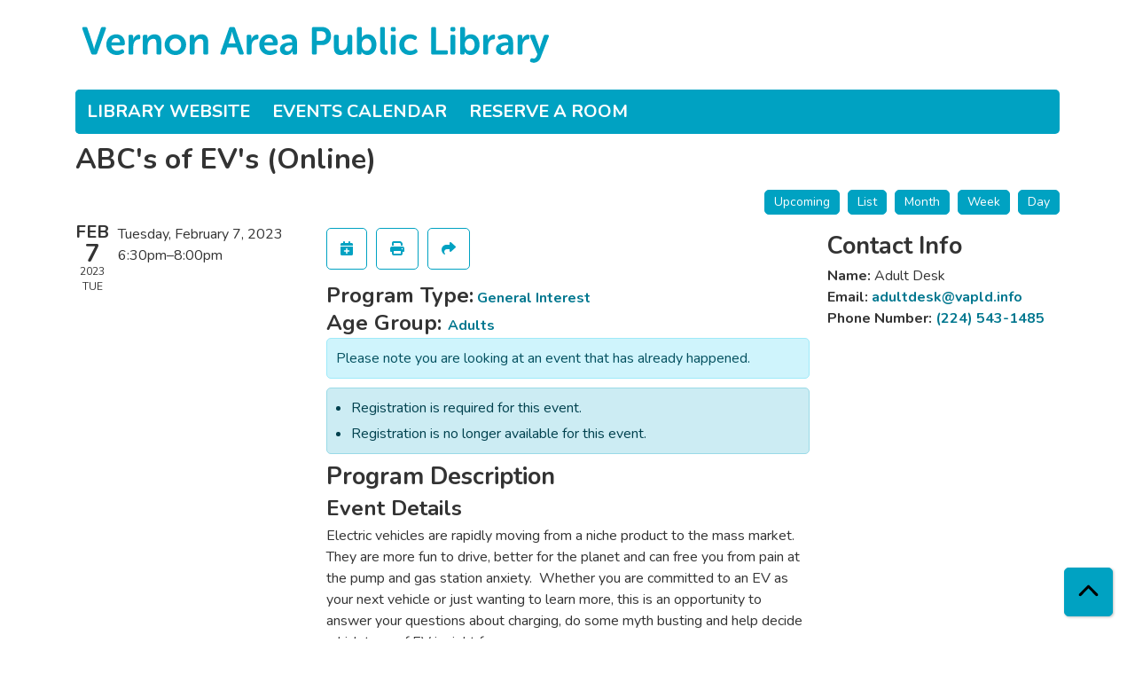

--- FILE ---
content_type: text/html; charset=UTF-8
request_url: https://calendar.vapld.info/event/abcs-evs-online
body_size: 5310
content:
<!DOCTYPE html>
<html lang="en" dir="ltr">
  <head>
    <meta charset="utf-8" />
<meta name="description" content="Electric vehicles are rapidly moving from a niche product to the mass market." />
<link rel="canonical" href="https://calendar.vapld.info/event/abcs-evs-online" />
<meta name="Generator" content="Drupal 10 (https://www.drupal.org)" />
<meta name="MobileOptimized" content="width" />
<meta name="HandheldFriendly" content="true" />
<meta name="viewport" content="width=device-width, initial-scale=1.0" />
<link rel="icon" href="/sites/default/files/favicon.png" type="image/png" />
<link rel="alternate" hreflang="en" href="https://calendar.vapld.info/event/abcs-evs-online" />

    <title>ABC&#039;s of EV&#039;s (Online) | Vernon Area Public Library</title>
        <style>
      :root {
        --calendar-theme-external-link-content: "Opens\20 in\20 a\20 new\20 tab\3A \20 ";
      }
    </style>
    <link rel="stylesheet" media="all" href="/core/assets/vendor/jquery.ui/themes/base/core.css?t65qyd" />
<link rel="stylesheet" media="all" href="/core/assets/vendor/jquery.ui/themes/base/controlgroup.css?t65qyd" />
<link rel="stylesheet" media="all" href="/core/assets/vendor/jquery.ui/themes/base/checkboxradio.css?t65qyd" />
<link rel="stylesheet" media="all" href="/core/assets/vendor/jquery.ui/themes/base/resizable.css?t65qyd" />
<link rel="stylesheet" media="all" href="/core/assets/vendor/jquery.ui/themes/base/button.css?t65qyd" />
<link rel="stylesheet" media="all" href="/core/assets/vendor/jquery.ui/themes/base/dialog.css?t65qyd" />
<link rel="stylesheet" media="all" href="/core/misc/components/progress.module.css?t65qyd" />
<link rel="stylesheet" media="all" href="/core/misc/components/ajax-progress.module.css?t65qyd" />
<link rel="stylesheet" media="all" href="/core/modules/system/css/components/align.module.css?t65qyd" />
<link rel="stylesheet" media="all" href="/core/modules/system/css/components/fieldgroup.module.css?t65qyd" />
<link rel="stylesheet" media="all" href="/core/modules/system/css/components/container-inline.module.css?t65qyd" />
<link rel="stylesheet" media="all" href="/core/modules/system/css/components/clearfix.module.css?t65qyd" />
<link rel="stylesheet" media="all" href="/core/modules/system/css/components/details.module.css?t65qyd" />
<link rel="stylesheet" media="all" href="/core/modules/system/css/components/hidden.module.css?t65qyd" />
<link rel="stylesheet" media="all" href="/core/modules/system/css/components/item-list.module.css?t65qyd" />
<link rel="stylesheet" media="all" href="/core/modules/system/css/components/js.module.css?t65qyd" />
<link rel="stylesheet" media="all" href="/core/modules/system/css/components/nowrap.module.css?t65qyd" />
<link rel="stylesheet" media="all" href="/core/modules/system/css/components/position-container.module.css?t65qyd" />
<link rel="stylesheet" media="all" href="/core/modules/system/css/components/reset-appearance.module.css?t65qyd" />
<link rel="stylesheet" media="all" href="/core/modules/system/css/components/resize.module.css?t65qyd" />
<link rel="stylesheet" media="all" href="/core/modules/system/css/components/system-status-counter.css?t65qyd" />
<link rel="stylesheet" media="all" href="/core/modules/system/css/components/system-status-report-counters.css?t65qyd" />
<link rel="stylesheet" media="all" href="/core/modules/system/css/components/system-status-report-general-info.css?t65qyd" />
<link rel="stylesheet" media="all" href="/core/modules/system/css/components/tablesort.module.css?t65qyd" />
<link rel="stylesheet" media="all" href="/core/modules/ckeditor5/css/ckeditor5.dialog.fix.css?t65qyd" />
<link rel="stylesheet" media="all" href="/core/modules/views/css/views.module.css?t65qyd" />
<link rel="stylesheet" media="all" href="/core/assets/vendor/jquery.ui/themes/base/theme.css?t65qyd" />
<link rel="stylesheet" media="all" href="/modules/custom/library_calendar/lc_calendar_theme/css/base.css?t65qyd" />
<link rel="stylesheet" media="all" href="/modules/custom/library_calendar/lc_calendar_theme/css/state.css?t65qyd" />
<link rel="stylesheet" media="all" href="/modules/custom/library_calendar/lc_calendar_theme/css/components/event-actions.css?t65qyd" />
<link rel="stylesheet" media="all" href="/modules/custom/library_calendar/lc_calendar_theme/css/components/date-icon.css?t65qyd" />
<link rel="stylesheet" media="all" href="/modules/custom/library_calendar/lc_calendar_theme/css/components/events.css?t65qyd" />
<link rel="stylesheet" media="all" href="/modules/custom/library_calendar/lc_calendar_theme/css/components/event-full.css?t65qyd" />
<link rel="stylesheet" media="all" href="/modules/custom/library_calendar/lc_calendar_theme/css/components/menu-tasks.css?t65qyd" />
<link rel="stylesheet" media="all" href="/modules/custom/library_calendar/lc_core/css/extra_field.css?t65qyd" />
<link rel="stylesheet" media="all" href="/themes/custom/calendar_theme/node_modules/%40fortawesome/fontawesome-free/css/all.min.css?t65qyd" />
<link rel="stylesheet" media="all" href="/themes/custom/calendar_theme/css/style?t65qyd" />

    
  </head>
    <body class="path-node page-node-type-lc-event no-js" data-bs-no-jquery>
        <a href="#main-content" class="visually-hidden focusable skip-link">
      Skip to main content
    </a>
    
      <div class="dialog-off-canvas-main-canvas" data-off-canvas-main-canvas>
    
<header class="header">
      <div class="container main-container">
      <div class="row">
                  <div class="col-12 col-lg-6 branding-col">
              <div>
    
<div id="block-calendar-theme-branding" class="block block-system block-system-branding-block">
  
    
        
              
    <a class="site-logo" href="https://www.vapld.info/" rel="home">
      <img src="/sites/default/files/vapld_logo_blue_1line.svg" alt="Homepage of Vernon Area Public Library" fetchpriority="high">
    </a>
  </div>

  </div>

          </div>
        
              </div>
    </div>
  
        <div>
    
<div class="container main-container">
  <a href="#block-calendar-theme-main-menu-skip-link" class="visually-hidden focusable skip-link">
    Skip navigation
  </a>

  <nav id="block-calendar-theme-main-menu" class="navbar navbar-expand-lg" role="navigation" aria-labelledby="block-calendar-theme-main-menu-heading">
    <div class="container-fluid px-lg-0">
                                
      <h2 class="visually-hidden" id="block-calendar-theme-main-menu-heading">Main navigation</h2>
      

            <button aria-controls="block-calendar-theme-main-menu-collapse" aria-expanded="false" class="navbar-toggler" data-bs-target="#block-calendar-theme-main-menu-collapse" data-bs-toggle="collapse" type="button">
        <i class="fas fa-bars"></i>

        <span class="visually-hidden">
          Toggle        </span>

        Main Menu      </button>

      <div class="collapse navbar-collapse mt-2 mt-lg-0" id="block-calendar-theme-main-menu-collapse">
                  
              <ul class="nav navbar-nav">
              
      
      <li class="nav-item">
        <a href="https://www.vapld.info/" class="nav-link">Library Website</a>
              </li>
          
      
      <li class="nav-item">
        <a href="/events/month" class="nav-link" data-drupal-link-system-path="events/month">Events Calendar</a>
              </li>
          
      
      <li class="nav-item">
        <a href="/reserve-room" class="nav-link" data-drupal-link-system-path="node/1">Reserve a Room</a>
              </li>
        </ul>
  


              </div>
    </div>
  </nav>
  <a id="block-calendar-theme-main-menu-skip-link" tabindex="-1"></a>
</div>

  </div>

  </header>

<main role="main" class="content-container container main-container">
  <a id="main-content" tabindex="-1"></a>

    <div>
    <div data-drupal-messages-fallback class="hidden"></div>

<div id="block-calendar-theme-page-title" class="block block-core block-page-title-block">
  
    
      
  <h1 class="mb-4">
<span>ABC&#039;s of EV&#039;s (Online)</span>
</h1>


  </div>

<div id="block-calendar-theme-content" class="block block-system block-system-main-block">
  
    
      



  


<article class="lc-event lc-event--full node node--type-lc-event node--promoted node--view-mode-full">

  
    

      <div class="lc-event__menu-tasks"><div class="lc-menu-tasks">  <h2 class="visually-hidden">Primary tabs</h2>
  <ul class="list-inline"><li class="list-inline-item"><a href="/events/upcoming" class="button button--primary btn-sm" data-drupal-link-system-path="events/upcoming">Upcoming</a></li>
<li class="list-inline-item"><a href="/events/list" class="button button--primary btn-sm" data-drupal-link-system-path="events/list">List</a></li>
<li class="list-inline-item"><a href="/events/month/2023/02" class="button button--primary btn-sm" data-drupal-link-system-path="events/month/2023/02">Month</a></li>
<li class="list-inline-item"><a href="/events/week/2023/02/07" class="button button--primary btn-sm" data-drupal-link-system-path="events/week/2023/02/07">Week</a></li>
<li class="list-inline-item"><a href="/events/day/2023/02/07" class="button button--primary btn-sm" data-drupal-link-system-path="events/day/2023/02/07">Day</a></li>
</ul>
</div>
</div>
  
  <div class="node__content lc-event-wrapper">
    <aside class="lc-event-sidebar lc-event__sidebar">
      <div class="lc-print-row">
        <div class="lc-print-column">
          <div class="lc-event-details lc-event-section">
              <div class="lc-date-icon" aria-hidden="true">
          <span class="lc-date-icon__item lc-date-icon__item--month">
        Feb
      </span>
    
          <span class="lc-date-icon__item lc-date-icon__item--day">
        7
      </span>
    
    <span class="lc-date-icon__item lc-date-icon__item--year">
      2023
    </span>

          <span class="lc-date-icon__item lc-date-icon__item--day-name">
        Tue
      </span>
      </div>


            <div class="lc-event-info">
              
              
              <div class="lc-event-info-item lc-event-info-item--date">
                                  Tuesday, February 7, 2023
                              </div>

                    <div class="lc-event-info-item lc-event-info-item--time">
      6:30pm–8:00pm
    </div>
  

              
                          </div>
          </div>

                            </div>
                
              </div>
    </aside>
    <section class="lc-event-content lc-event__content">
              <div class="lc-event-share-event">


<div class="lc-event-actions lc-event-actions--share-event">
  <ul class="lc-event-actions__list">
            
        <li class="lc-event-actions__item">
      
      <a href="/node/14813/add_to_calendar" class="button button--primary lc-event-action-link use-ajax" data-dialog-options="{&quot;title&quot;:&quot;Add This Event To Your Calendar&quot;,&quot;width&quot;:&quot;auto&quot;}" data-dialog-type="modal" title="Add To My Calendar" data-toggle="tooltip">
        <span class="lc-event-actions__icon lc-event-actions__icon--calendar"></span>
        <span class="lc-event-actions__text">Add To My Calendar</span>
      </a>
    </li>
   
        <li class="lc-event-actions__item">
      
      <a href="#" class="button button--primary lc-event-action-link" onClick="window.print()" title="Print this event" data-toggle="tooltip">
        <span class="lc-event-actions__icon lc-event-actions__icon--print"></span>
        <span class="lc-event-actions__text">Print</span>
      </a>
    </li>
    
              <li class="lc-event-actions__item">
        
        <a href="/node/14813/share_this_event" class="button button--primary lc-event-action-link use-ajax" data-dialog-options="{&quot;dialogClass&quot;:&quot;white-popup&quot;,&quot;title&quot;:&quot;Share This Event&quot;,&quot;width&quot;:&quot;auto&quot;}" data-dialog-type="modal" title="Share this event" data-toggle="tooltip">
          <span class="lc-event-actions__icon lc-event-actions__icon--share"></span>
          <span class="lc-event-actions__text">Share</span>
        </a>
      </li>
        
              </ul>
</div>
</div>
      
              <div class="lc-event__categories lc-event__program-types">
          <h3 class="lc-event-label lc-d-inline">Program Type:</h3>
                      <span><a href="/events/month?program_types%5B237%5D=237">General Interest</a></span>
                  </div>
      
              <div class="lc-event__categories lc-event__age-groups">
          <h3 class="lc-event-label lc-d-inline">
            Age Group:
          </h3>

                                    <span><a href="/events/month?age_groups%5B34%5D=34">Adults</a></span>
                              </div>
      
      
          
      <div class="lc-event__container">
      <div class="lc-alert alert alert-info">
        Please note you are looking at an event that has already happened.
      </div>
    </div>
  

      <div>


<div class="lc-core--extra-field">
    <div><ul class="lc-messages"><li class="lc-messages__message">Registration is required for this event.</li>
<li class="lc-messages__message">Registration is no longer available for this event.</li>
</ul>
</div>

</div>
</div>


            
              
                
        <h2 class="lc-event-subtitle">Program Description</h2>
      
                  
                    <h3 class="lc-event-subtitle">Event Details</h3>
      
                    
            
            
                    
            <div class="field field-container field--name-body field--type-text-with-summary field--label-hidden field-item"><p>Electric vehicles are rapidly moving from a niche product to the mass market. They are more fun to drive, better for the planet and can free you from pain at the pump and gas station anxiety.&nbsp; Whether you are committed to an EV as your next vehicle or just wanting to learn more, this is an opportunity to answer your questions about charging, do some myth busting and help decide which type of EV is right for you.</p></div>
      
      
                  
                              <h3 class="lc-event-subtitle">Disclaimer(s)</h3>
        
        
      <div class="field field-container field--name-field-lc-disclaimer field--type-entity-reference field--label-hidden field-items">
              <div class="field-item"><div>
  
      <h4 class="lc-event-subtitle">
            <div class="field field-container field--name-name field--type-string field--label-hidden field-item">Online webinar</div>
      </h4>
    
  
            <div class="field field-container field--name-description field--type-text-long field--label-hidden field-item"><p>This event takes place online using a videoconferencing platform such as Zoom. After you sign up, you'll get an email with a link to join on your computer, phone, or tablet. You may also be able to call in by phone to listen without video.</p></div>
      
</div>
</div>
          </div>
  
            
      <div>


<div class="lc-core--extra-field">
    
</div>
</div>

    </section>
    <aside class="lc-event-sidebar">
      <div class="lc-event-location">
        
        
        
        <div class="lc-event-location-address lc-event-section">
          
          
                  </div>

        
                
                          <div class="lc-event-address-container">
            <h2 class="lc-event-subtitle">Contact Info</h2>

                          <div class="lc-event-info-item lc-event-contact-name">
                <span class="lc-font-weight-bold">
                  Name:                </span>

                Adult Desk
              </div>
            
                          <div class="lc-event-info-item lc-event-contact-email">
                <span class="lc-font-weight-bold">
                  Email:
                </span>

                <a href="mailto:adultdesk@vapld.info">
                  adultdesk@vapld.info
                </a>
              </div>
            
                          <div class="lc-event-info-item lc-event-contact-phone">
                <span class="lc-font-weight-bold">
                  Phone Number:
                </strong>

                <a href="tel:2245431485">
                  (224) 543-1485
                </a>
              </div>
            
                      </div>
        
                          
              </div>
    </aside>
  </div>

  <div>


<div class="lc-core--extra-field">
    
</div>
</div>


</article>

  </div>

<div id="block-calendarstatistics" class="block block-block-content block-block-content74c450af-dd61-4009-bdfc-0b35182c56b6">
  
    
      
            <div class="field field-container field--name-body field--type-text-with-summary field--label-hidden field-item"><script defer data-domain="calendar.vapld.info" src="https://plausible.io/js/script.js"></script></div>
      
  </div>

  </div>

</main>

  <footer role="contentinfo" class="footer">
    <div class="container">
      <div class="footer-row">
                    <div class="row">
    
<div id="block-address" class="col-md block block-block-content block-block-content9d9166ca-da51-43ad-bcde-d9fdf1d90ac1">
  
    
      
            <div class="field field-container field--name-body field--type-text-with-summary field--label-hidden field-item"><p>300 Olde Half Day Road, Lincolnshire, IL, 60069<br><a href="tel:8476343650">(847) 634-3650</a>&nbsp;·&nbsp;<a href="https://www.vapld.info/">www.vapld.info</a></p></div>
      
  </div>

  </div>

              </div>
      <a  href="#" title="Back To Top" aria-label="Back To Top" class="btn back-to-top">
        <i class="fas fa-chevron-up fa-fw"></i>
        <span class="d-block d-lg-none ml-3 ml-lg-0">Back To Top</span>
      </a>
    </div>
  </footer>

  </div>

    
    <script type="application/json" data-drupal-selector="drupal-settings-json">{"path":{"baseUrl":"\/","pathPrefix":"","currentPath":"node\/14813","currentPathIsAdmin":false,"isFront":false,"currentLanguage":"en"},"pluralDelimiter":"\u0003","suppressDeprecationErrors":true,"ajaxPageState":{"libraries":"eJx1i0EKwzAMBD_k1E8SqryhJrINlpw0v09Iewm0l4VhZoUVNXEnf6EgyhenC4MKyT3AiurE4rlV--vnofpDFtRBzrZ8nq2f_ds705yhKdhujhKfbAhrxmbx2kdpaSgOObJClA","theme":"calendar_theme","theme_token":null},"ajaxTrustedUrl":[],"user":{"uid":0,"permissionsHash":"34e794b364e76af920ef74b49a0e8eea62d6f791c16fc5b82d68716d7f5bd124"}}</script>
<script src="/core/assets/vendor/jquery/jquery.min.js?v=3.7.1"></script>
<script src="/core/assets/vendor/once/once.min.js?v=1.0.1"></script>
<script src="/core/misc/drupalSettingsLoader.js?v=10.5.6"></script>
<script src="/core/misc/drupal.js?v=10.5.6"></script>
<script src="/core/misc/drupal.init.js?v=10.5.6"></script>
<script src="/core/assets/vendor/jquery.ui/ui/version-min.js?v=10.5.6"></script>
<script src="/core/assets/vendor/jquery.ui/ui/data-min.js?v=10.5.6"></script>
<script src="/core/assets/vendor/jquery.ui/ui/disable-selection-min.js?v=10.5.6"></script>
<script src="/core/assets/vendor/jquery.ui/ui/jquery-patch-min.js?v=10.5.6"></script>
<script src="/core/assets/vendor/jquery.ui/ui/scroll-parent-min.js?v=10.5.6"></script>
<script src="/core/assets/vendor/jquery.ui/ui/unique-id-min.js?v=10.5.6"></script>
<script src="/core/assets/vendor/jquery.ui/ui/focusable-min.js?v=10.5.6"></script>
<script src="/core/assets/vendor/jquery.ui/ui/keycode-min.js?v=10.5.6"></script>
<script src="/core/assets/vendor/jquery.ui/ui/plugin-min.js?v=10.5.6"></script>
<script src="/core/assets/vendor/jquery.ui/ui/widget-min.js?v=10.5.6"></script>
<script src="/core/assets/vendor/jquery.ui/ui/labels-min.js?v=10.5.6"></script>
<script src="/core/assets/vendor/jquery.ui/ui/widgets/controlgroup-min.js?v=10.5.6"></script>
<script src="/core/assets/vendor/jquery.ui/ui/form-reset-mixin-min.js?v=10.5.6"></script>
<script src="/core/assets/vendor/jquery.ui/ui/widgets/mouse-min.js?v=10.5.6"></script>
<script src="/core/assets/vendor/jquery.ui/ui/widgets/checkboxradio-min.js?v=10.5.6"></script>
<script src="/core/assets/vendor/jquery.ui/ui/widgets/draggable-min.js?v=10.5.6"></script>
<script src="/core/assets/vendor/jquery.ui/ui/widgets/resizable-min.js?v=10.5.6"></script>
<script src="/core/assets/vendor/jquery.ui/ui/widgets/button-min.js?v=10.5.6"></script>
<script src="/core/assets/vendor/jquery.ui/ui/widgets/dialog-min.js?v=10.5.6"></script>
<script src="/core/assets/vendor/tabbable/index.umd.min.js?v=6.2.0"></script>
<script src="/core/assets/vendor/tua-body-scroll-lock/tua-bsl.umd.min.js?v=10.5.6"></script>
<script src="/themes/custom/calendar_theme/node_modules/%40fortawesome/fontawesome-free/js/all.min.js?t65qyd"></script>
<script src="/themes/custom/calendar_theme/node_modules/bootstrap/dist/js/bootstrap.bundle.min.js?t65qyd"></script>
<script src="/themes/custom/calendar_theme/js/behaviors.js?t65qyd"></script>
<script src="/core/misc/progress.js?v=10.5.6"></script>
<script src="/core/assets/vendor/loadjs/loadjs.min.js?v=4.3.0"></script>
<script src="/core/misc/debounce.js?v=10.5.6"></script>
<script src="/core/misc/announce.js?v=10.5.6"></script>
<script src="/core/misc/message.js?v=10.5.6"></script>
<script src="/core/misc/ajax.js?v=10.5.6"></script>
<script src="/core/misc/displace.js?v=10.5.6"></script>
<script src="/core/misc/jquery.tabbable.shim.js?v=10.5.6"></script>
<script src="/core/misc/position.js?v=10.5.6"></script>
<script src="/core/misc/dialog/dialog-deprecation.js?v=10.5.6"></script>
<script src="/core/misc/dialog/dialog.js?v=10.5.6"></script>
<script src="/core/misc/dialog/dialog.position.js?v=10.5.6"></script>
<script src="/core/misc/dialog/dialog.jquery-ui.js?v=10.5.6"></script>
<script src="/core/modules/ckeditor5/js/ckeditor5.dialog.fix.js?v=10.5.6"></script>
<script src="/modules/custom/library_calendar/lc_calendar_theme/js/dialog.js?t65qyd"></script>
<script src="/core/misc/dialog/dialog.ajax.js?v=10.5.6"></script>
<script src="/modules/custom/library_calendar/lc_calendar_theme/js/browser-classes.js?t65qyd"></script>

  </body>
</html>


--- FILE ---
content_type: image/svg+xml
request_url: https://calendar.vapld.info/sites/default/files/vapld_logo_blue_1line.svg
body_size: 2222
content:
<?xml version="1.0" encoding="utf-8"?>
<!-- Generator: Adobe Illustrator 25.0.1, SVG Export Plug-In . SVG Version: 6.00 Build 0)  -->
<svg version="1.1" id="Layer_1" xmlns="http://www.w3.org/2000/svg" xmlns:xlink="http://www.w3.org/1999/xlink" x="0px" y="0px"
	 viewBox="0 0 623.63 58.6" style="enable-background:new 0 0 623.63 58.6;" xml:space="preserve">
<style type="text/css">
	.st0{fill:#00A2C2;}
</style>
<path class="st0" d="M9.03,8.65c-0.5-1.45,0.15-2.4,1.7-2.4h2.65c1.2,0,2,0.55,2.35,1.75l7.25,21.4c0.65,2.05,1.35,5.2,1.35,5.2h0.1
	c0,0,0.65-3.15,1.35-5.2L33.13,8c0.3-1.2,1.1-1.75,2.3-1.75h2.55c1.55,0,2.2,0.95,1.7,2.4L28.33,40.1c-0.4,1.15-1.15,1.65-2.35,1.65
	h-3.2c-1.2,0-1.95-0.5-2.35-1.65L9.03,8.65z"/>
<path class="st0" d="M53.23,15.65c7.25,0,11.3,5.15,11.3,12.15c0,1.1-0.95,2.15-2.2,2.15H46.78c0.4,4.6,3.8,7,7.65,7
	c2.35,0,4.3-0.9,5.5-1.65c1.25-0.6,2.15-0.45,2.8,0.7l0.6,1c0.6,1.15,0.4,2.15-0.7,2.8c-1.65,1.05-4.65,2.55-8.65,2.55
	c-8.45,0-13.7-6.1-13.7-13.35C40.28,21.15,45.58,15.65,53.23,15.65z M58.23,26.1c-0.1-3.55-2.25-5.65-5.15-5.65
	c-3.25,0-5.55,2.25-6.15,5.65H58.23z"/>
<path class="st0" d="M69.13,18.35c0-1.35,0.7-2.1,2.05-2.1h1.95c1.35,0,2.1,0.75,2.1,2.1v2.4c0,0.95-0.15,1.75-0.15,1.75h0.1
	c1-3.05,3.8-6.45,7.4-6.45c1.4,0,1.9,0.7,1.9,2.1v1.95c0,1.35-0.8,2.1-2.15,2.1c-4.65,0-6.9,4.6-6.9,9.25v8.2
	c0,1.4-0.7,2.1-2.05,2.1h-2.2c-1.35,0-2.05-0.7-2.05-2.1V18.35z"/>
<path class="st0" d="M87.88,18.35c0-1.35,0.7-2.1,2.05-2.1h1.95c1.35,0,2.05,0.75,2.05,2.1v1.55c0,0.55-0.1,1.15-0.1,1.15h0.1
	c1.1-2.15,3.9-5.4,9.05-5.4c5.65,0,8.9,2.95,8.9,9.7v14.3c0,1.4-0.7,2.1-2.1,2.1h-2.15c-1.35,0-2.1-0.7-2.1-2.1v-13
	c0-3.1-0.8-5.2-4-5.2c-4.5,0-7.35,3.75-7.35,8.35v9.85c0,1.4-0.7,2.1-2.05,2.1h-2.2c-1.35,0-2.05-0.7-2.05-2.1V18.35z"/>
<path class="st0" d="M130.23,15.65c7.75,0,14.05,5.55,14.05,13.35c0,7.85-6.3,13.35-14.05,13.35s-14-5.5-14-13.35
	C116.23,21.2,122.48,15.65,130.23,15.65z M130.23,36.95c4.15,0,7.6-3.2,7.6-7.95c0-4.7-3.45-7.95-7.6-7.95
	c-4.15,0-7.55,3.25-7.55,7.95C122.68,33.75,126.08,36.95,130.23,36.95z"/>
<path class="st0" d="M148.93,18.35c0-1.35,0.7-2.1,2.05-2.1h1.95c1.35,0,2.05,0.75,2.05,2.1v1.55c0,0.55-0.1,1.15-0.1,1.15h0.1
	c1.1-2.15,3.9-5.4,9.05-5.4c5.65,0,8.9,2.95,8.9,9.7v14.3c0,1.4-0.7,2.1-2.1,2.1h-2.15c-1.35,0-2.1-0.7-2.1-2.1v-13
	c0-3.1-0.8-5.2-4-5.2c-4.5,0-7.35,3.75-7.35,8.35v9.85c0,1.4-0.7,2.1-2.05,2.1h-2.2c-1.35,0-2.05-0.7-2.05-2.1V18.35z"/>
<path class="st0" d="M200.13,7.95c0.4-1.15,1.15-1.7,2.35-1.7h3.2c1.2,0,2,0.55,2.35,1.7l11.1,31.4c0.5,1.45-0.15,2.4-1.7,2.4h-2.3
	c-1.2,0-2-0.55-2.35-1.7l-2.5-7.4h-12.45L195.38,40c-0.35,1.2-1.15,1.75-2.35,1.75h-2.3c-1.55,0-2.2-0.95-1.7-2.4L200.13,7.95z
	 M208.68,27.4l-3.15-9.5c-0.6-2-1.4-5.5-1.4-5.5h-0.1c0,0-0.8,3.5-1.4,5.5l-3.2,9.5H208.68z"/>
<path class="st0" d="M223.08,18.35c0-1.35,0.7-2.1,2.05-2.1h1.95c1.35,0,2.1,0.75,2.1,2.1v2.4c0,0.95-0.15,1.75-0.15,1.75h0.1
	c1-3.05,3.8-6.45,7.4-6.45c1.4,0,1.9,0.7,1.9,2.1v1.95c0,1.35-0.8,2.1-2.15,2.1c-4.65,0-6.9,4.6-6.9,9.25v8.2
	c0,1.4-0.7,2.1-2.05,2.1h-2.2c-1.35,0-2.05-0.7-2.05-2.1V18.35z"/>
<path class="st0" d="M252.43,15.65c7.25,0,11.3,5.15,11.3,12.15c0,1.1-0.95,2.15-2.2,2.15h-15.55c0.4,4.6,3.8,7,7.65,7
	c2.35,0,4.3-0.9,5.5-1.65c1.25-0.6,2.15-0.45,2.8,0.7l0.6,1c0.6,1.15,0.4,2.15-0.7,2.8c-1.65,1.05-4.65,2.55-8.65,2.55
	c-8.45,0-13.7-6.1-13.7-13.35C239.48,21.15,244.78,15.65,252.43,15.65z M257.43,26.1c-0.1-3.55-2.25-5.65-5.15-5.65
	c-3.25,0-5.55,2.25-6.15,5.65H257.43z"/>
<path class="st0" d="M281.28,26h1.05v-0.6c0-3.35-2.15-4.5-4.75-4.5c-2.15,0-4.1,0.8-5.3,1.45c-1.25,0.55-2.2,0.35-2.8-0.85
	l-0.5-0.95c-0.6-1.15-0.4-2.15,0.8-2.8c1.65-0.85,4.55-2.1,8.35-2.1c6.6,0,10.55,3.7,10.55,10.15v13.85c0,1.4-0.7,2.1-2.1,2.1h-1.7
	c-1.35,0-2.05-0.7-2.05-2.1v-1c0-0.7,0.1-1.1,0.1-1.1h-0.1c0,0-2.4,4.8-8,4.8c-4.65,0-8.45-3-8.45-7.65
	C266.38,27.25,275.58,26,281.28,26z M276.53,37.5c3.55,0,5.85-3.6,5.85-6.7v-0.95h-1.05c-3.2,0-8.65,0.5-8.65,4.3
	C272.68,35.85,273.98,37.5,276.53,37.5z"/>
<path class="st0" d="M308.03,8.35c0-1.35,0.7-2.1,2.05-2.1h11.6c6.65,0,11.3,4.65,11.3,11.55s-4.65,11.7-11.3,11.7h-7.25v10.15
	c0,1.4-0.7,2.1-2.05,2.1h-2.3c-1.35,0-2.05-0.7-2.05-2.1V8.35z M320.48,23.9c3.8,0,5.95-2.4,5.95-6.1c0-3.65-2.15-6-5.85-6h-6.15
	v12.1H320.48z"/>
<path class="st0" d="M336.73,18.35c0-1.35,0.75-2.1,2.1-2.1h2.15c1.4,0,2.1,0.75,2.1,2.1v13c0,3.1,0.8,5.2,3.95,5.2
	c4.6,0,7.15-4.05,7.15-8.6v-9.6c0-1.35,0.7-2.1,2.1-2.1h2.15c1.35,0,2.1,0.75,2.1,2.1v21.3c0,1.4-0.75,2.1-2.1,2.1h-1.95
	c-1.35,0-2.05-0.7-2.05-2.1v-1.5c0-0.6,0.1-1.15,0.1-1.15h-0.1c-1.2,2.6-4.5,5.35-8.85,5.35c-5.45,0-8.85-2.75-8.85-9.7V18.35z"/>
<path class="st0" d="M366.78,8.35c0-1.35,0.75-2.1,2.1-2.1h2.15c1.4,0,2.1,0.75,2.1,2.1v9.25c0,1.25-0.15,2.15-0.15,2.15h0.1
	c0,0,2.25-4.1,7.8-4.1c6.75,0,11.25,5.45,11.25,13.3c0,8.15-5.05,13.4-11.65,13.4c-5.75,0-7.8-4.3-7.8-4.3h-0.1c0,0,0.1,0.4,0.1,1.1
	v0.8c0,1.1-0.7,1.8-2.1,1.8h-1.7c-1.35,0-2.1-0.7-2.1-2.1V8.35z M379.23,37c3.55,0,6.45-2.85,6.45-7.9c0-4.8-2.6-8-6.3-8
	c-3.3,0-6.45,2.45-6.45,7.9C372.93,33.15,375.08,37,379.23,37z"/>
<path class="st0" d="M396.87,8.35c0-1.35,0.7-2.1,2.05-2.1h2.2c1.35,0,2.05,0.75,2.05,2.1V33.3c0,2.5,1.05,2.95,2,3.05
	c0.9,0.1,1.55,0.65,1.55,1.8v1.7c0,1.3-0.6,2.15-2.1,2.15c-3.4,0-7.75-0.9-7.75-8.2V8.35z"/>
<path class="st0" d="M410.87,9.85v-1.5c0-1.35,0.7-2.1,2.05-2.1h2.2c1.35,0,2.1,0.75,2.1,2.1v1.5c0,1.35-0.75,2.05-2.1,2.05h-2.2
	C411.57,11.9,410.87,11.2,410.87,9.85z M410.87,18.35c0-1.35,0.7-2.1,2.05-2.1h2.2c1.35,0,2.05,0.75,2.05,2.1v21.3
	c0,1.4-0.7,2.1-2.05,2.1h-2.2c-1.35,0-2.05-0.7-2.05-2.1V18.35z"/>
<path class="st0" d="M435.72,15.65c4.1,0,6.85,1.5,8.35,2.55c1.05,0.7,1.1,1.75,0.4,2.85l-0.65,1c-0.75,1.15-1.6,1.15-2.8,0.55
	c-1.05-0.7-2.75-1.55-4.95-1.55c-4.7,0-7.75,3.55-7.75,7.9c0,4.3,3.05,8,7.95,8c2.5,0,4.5-1.1,5.7-1.95c1.25-0.7,2.2-0.55,2.85,0.65
	l0.5,0.95c0.6,1.1,0.45,2.1-0.55,2.8c-1.55,1.15-4.65,2.95-9.05,2.95c-8.45,0-13.85-5.95-13.85-13.35
	C421.87,21.75,427.27,15.65,435.72,15.65z"/>
<path class="st0" d="M463.42,8.35c0-1.35,0.7-2.1,2.05-2.1h2.3c1.35,0,2.05,0.75,2.05,2.1V36.2h13.25c1.4,0,2.1,0.7,2.1,2.05v1.4
	c0,1.4-0.7,2.1-2.1,2.1h-17.6c-1.35,0-2.05-0.7-2.05-2.1V8.35z"/>
<path class="st0" d="M488.52,9.85v-1.5c0-1.35,0.7-2.1,2.05-2.1h2.2c1.35,0,2.1,0.75,2.1,2.1v1.5c0,1.35-0.75,2.05-2.1,2.05h-2.2
	C489.22,11.9,488.52,11.2,488.52,9.85z M488.52,18.35c0-1.35,0.7-2.1,2.05-2.1h2.2c1.35,0,2.05,0.75,2.05,2.1v21.3
	c0,1.4-0.7,2.1-2.05,2.1h-2.2c-1.35,0-2.05-0.7-2.05-2.1V18.35z"/>
<path class="st0" d="M501.12,8.35c0-1.35,0.75-2.1,2.1-2.1h2.15c1.4,0,2.1,0.75,2.1,2.1v9.25c0,1.25-0.15,2.15-0.15,2.15h0.1
	c0,0,2.25-4.1,7.8-4.1c6.75,0,11.25,5.45,11.25,13.3c0,8.15-5.05,13.4-11.65,13.4c-5.75,0-7.8-4.3-7.8-4.3h-0.1c0,0,0.1,0.4,0.1,1.1
	v0.8c0,1.1-0.7,1.8-2.1,1.8h-1.7c-1.35,0-2.1-0.7-2.1-2.1V8.35z M513.57,37c3.55,0,6.45-2.85,6.45-7.9c0-4.8-2.6-8-6.3-8
	c-3.3,0-6.45,2.45-6.45,7.9C507.27,33.15,509.42,37,513.57,37z"/>
<path class="st0" d="M531.27,18.35c0-1.35,0.7-2.1,2.05-2.1h1.95c1.35,0,2.1,0.75,2.1,2.1v2.4c0,0.95-0.15,1.75-0.15,1.75h0.1
	c1-3.05,3.8-6.45,7.4-6.45c1.4,0,1.9,0.7,1.9,2.1v1.95c0,1.35-0.8,2.1-2.15,2.1c-4.65,0-6.9,4.6-6.9,9.25v8.2
	c0,1.4-0.7,2.1-2.05,2.1h-2.2c-1.35,0-2.05-0.7-2.05-2.1V18.35z"/>
<path class="st0" d="M562.72,26h1.05v-0.6c0-3.35-2.15-4.5-4.75-4.5c-2.15,0-4.1,0.8-5.3,1.45c-1.25,0.55-2.2,0.35-2.8-0.85
	l-0.5-0.95c-0.6-1.15-0.4-2.15,0.8-2.8c1.65-0.85,4.55-2.1,8.35-2.1c6.6,0,10.55,3.7,10.55,10.15v13.85c0,1.4-0.7,2.1-2.1,2.1h-1.7
	c-1.35,0-2.05-0.7-2.05-2.1v-1c0-0.7,0.1-1.1,0.1-1.1h-0.1c0,0-2.4,4.8-8,4.8c-4.65,0-8.45-3-8.45-7.65
	C547.82,27.25,557.02,26,562.72,26z M557.97,37.5c3.55,0,5.85-3.6,5.85-6.7v-0.95h-1.05c-3.2,0-8.65,0.5-8.65,4.3
	C554.12,35.85,555.42,37.5,557.97,37.5z"/>
<path class="st0" d="M576.02,18.35c0-1.35,0.7-2.1,2.05-2.1h1.95c1.35,0,2.1,0.75,2.1,2.1v2.4c0,0.95-0.15,1.75-0.15,1.75h0.1
	c1-3.05,3.8-6.45,7.4-6.45c1.4,0,1.9,0.7,1.9,2.1v1.95c0,1.35-0.8,2.1-2.15,2.1c-4.65,0-6.9,4.6-6.9,9.25v8.2
	c0,1.4-0.7,2.1-2.05,2.1h-2.2c-1.35,0-2.05-0.7-2.05-2.1V18.35z"/>
<path class="st0" d="M595.07,46.55c0.45,0.2,1.05,0.45,1.8,0.45c1.85,0,3.3-1.6,4.05-3.4l0.95-2.25l-9.7-22.65
	c-0.65-1.45,0-2.45,1.6-2.45h2.7c1.25,0,1.95,0.55,2.35,1.7l4.8,13c0.45,1.35,0.95,3.45,0.95,3.45h0.1c0,0,0.45-2,0.85-3.35
	l4.5-13.05c0.35-1.2,1.1-1.75,2.35-1.75h2.5c1.55,0,2.2,0.95,1.7,2.4l-10.5,26.9c-1.75,4.65-5.45,6.7-9.2,6.7
	c-1.4,0-2.65-0.4-3.55-0.75c-1.2-0.45-1.5-1.55-0.95-2.7l0.45-1.1C593.37,46.55,594.22,46.35,595.07,46.55z"/>
</svg>
